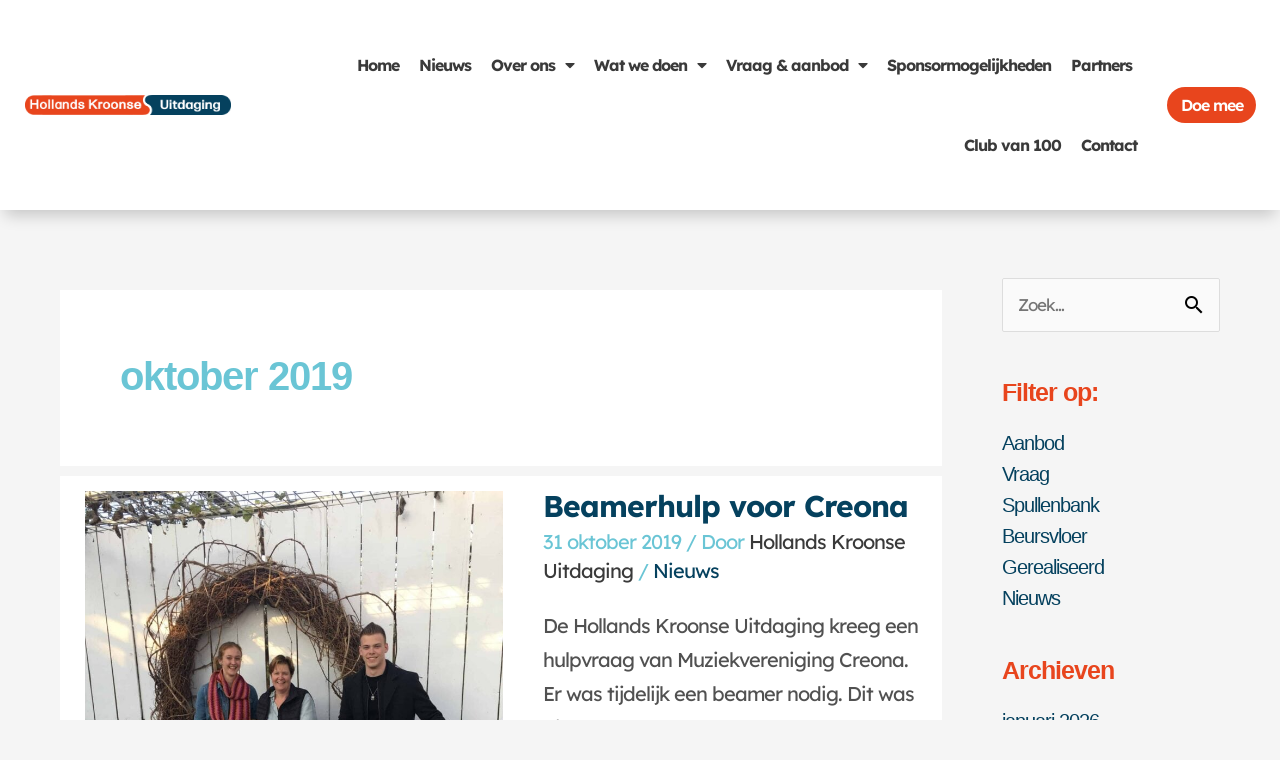

--- FILE ---
content_type: text/css
request_url: https://hollandskroonseuitdaging.nl/wp-content/uploads/elementor/css/post-10004.css?ver=1769047311
body_size: 476
content:
.elementor-kit-10004{--e-global-color-primary:#05415E;--e-global-color-secondary:#E8451D;--e-global-color-text:#515151;--e-global-color-accent:#E8451D;--e-global-color-e54d24b:#161616;--e-global-color-2f261d0:#FFFFFF;--e-global-color-21418be:#F6F6F6;--e-global-typography-primary-font-family:"Lexend Deca";--e-global-typography-primary-font-size:16px;--e-global-typography-primary-font-weight:600;--e-global-typography-secondary-font-family:"Lexend Deca";--e-global-typography-secondary-font-size:15px;--e-global-typography-secondary-font-weight:400;--e-global-typography-text-font-family:"Lexend Deca";--e-global-typography-text-font-size:16px;--e-global-typography-text-font-weight:400;--e-global-typography-accent-font-family:"Lexend Deca";--e-global-typography-accent-font-size:16px;--e-global-typography-accent-font-weight:600;color:var( --e-global-color-text );font-family:"Lexend Deca", Sans-serif;font-size:20px;}.elementor-kit-10004 button,.elementor-kit-10004 input[type="button"],.elementor-kit-10004 input[type="submit"],.elementor-kit-10004 .elementor-button{background-color:var( --e-global-color-accent );color:#FFFFFF;border-radius:25px 25px 25px 25px;padding:12px 12px 12px 12px;}.elementor-kit-10004 button:hover,.elementor-kit-10004 button:focus,.elementor-kit-10004 input[type="button"]:hover,.elementor-kit-10004 input[type="button"]:focus,.elementor-kit-10004 input[type="submit"]:hover,.elementor-kit-10004 input[type="submit"]:focus,.elementor-kit-10004 .elementor-button:hover,.elementor-kit-10004 .elementor-button:focus{background-color:var( --e-global-color-primary );color:#FFFFFF;}.elementor-kit-10004 e-page-transition{background-color:#FFBC7D;}.elementor-kit-10004 a{color:var( --e-global-color-primary );}.elementor-kit-10004 a:hover{color:var( --e-global-color-accent );}.elementor-kit-10004 h1{color:var( --e-global-color-primary );font-size:40px;}.elementor-kit-10004 h2{color:var( --e-global-color-secondary );font-size:30px;}.elementor-kit-10004 h3{font-size:25px;}.elementor-kit-10004 h4{font-size:20px;}.elementor-kit-10004 h5{font-size:16px;}.elementor-kit-10004 h6{font-size:14px;}.elementor-section.elementor-section-boxed > .elementor-container{max-width:1140px;}.e-con{--container-max-width:1140px;}.elementor-widget:not(:last-child){margin-block-end:20px;}.elementor-element{--widgets-spacing:20px 20px;--widgets-spacing-row:20px;--widgets-spacing-column:20px;}{}h1.entry-title{display:var(--page-title-display);}@media(max-width:1100px){.elementor-section.elementor-section-boxed > .elementor-container{max-width:1024px;}.e-con{--container-max-width:1024px;}}@media(max-width:800px){.elementor-section.elementor-section-boxed > .elementor-container{max-width:767px;}.e-con{--container-max-width:767px;}}